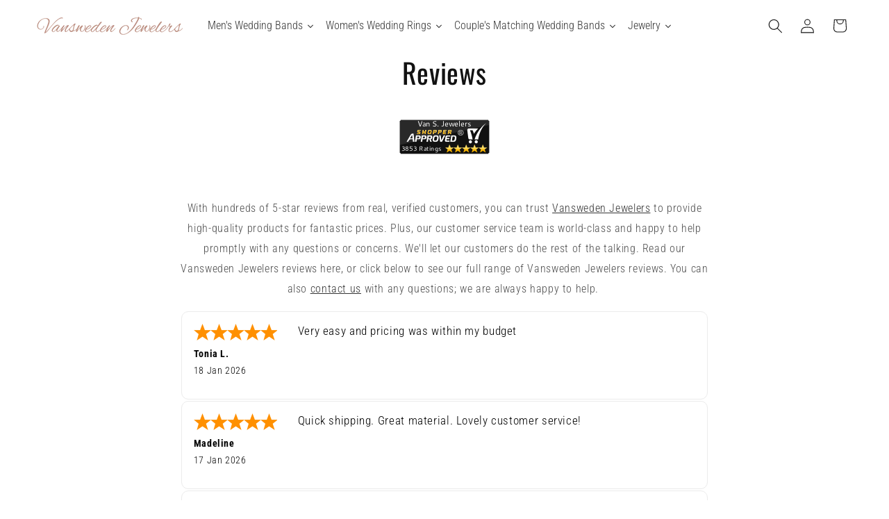

--- FILE ---
content_type: application/javascript
request_url: https://www.shopperapproved.com/widgets/testimonial/3.0/25725.js
body_size: 9339
content:

var sa_widget_overall = '4.9';
var sa_widget_overallcount = '3853';
var dark_logo = 'https://www.shopperapproved.com/widgets/images/widgetfooter-darklogo-eng.png';
var darknarrow_logo = 'https://www.shopperapproved.com/widgets/images/widgetfooter-darknarrow-eng.png';
var white_logo = 'https://www.shopperapproved.com/widgets/images/widgetfooter-whitelogo-eng.png';
var whitenarrow_logo = 'https://www.shopperapproved.com/widgets/images/widgetfooter-whitenarrow-eng.png';
var colorized_logo = 'https://www.shopperapproved.com/widgets/images/widgetfooter-darklogo-eng-colorized.png';

//Cached 2026-01-19 01:26:25

sa_id = '25725';
sa_widget_contents = [{"name":"<span class=\"sa_displayname\">Tonia L.<\/span>","date":"18 Jan 2026","stars":"5.0","link":"https:\/\/www.shopperapproved.com\/reviews\/vanswedenjewelers.com?reviewid=213462968","comments":"    Very easy and pricing was within my budget\n    "},{"name":"<span class=\"sa_displayname\">Madeline<\/span>","date":"17 Jan 2026","stars":"5.0","link":"https:\/\/www.shopperapproved.com\/reviews\/vanswedenjewelers.com?reviewid=213423753","comments":"    Quick shipping. Great material. Lovely customer service!\n    "},{"name":"<span class=\"sa_displayname\">Sasha L.<\/span>","date":"16 Jan 2026","stars":"5.0","link":"https:\/\/www.shopperapproved.com\/reviews\/vanswedenjewelers.com?reviewid=213338480","comments":"    Fast easy\n    "},{"name":"<span class=\"sa_displayname\">Dennis O.<\/span>","date":"16 Jan 2026","stars":"5.0","link":"https:\/\/www.shopperapproved.com\/reviews\/vanswedenjewelers.com?reviewid=213337609","comments":"    Quick and easy\n    "},{"name":"<span class=\"sa_displayname\">Latrecia M.<\/span>","date":"15 Jan 2026","stars":"5.0","link":"https:\/\/www.shopperapproved.com\/reviews\/vanswedenjewelers.com?reviewid=213335364","comments":"    Quick , great price\n    "},{"name":"<span class=\"sa_displayname\">Rich G.<\/span>","date":"14 Jan 2026","stars":"5.0","link":"https:\/\/www.shopperapproved.com\/reviews\/vanswedenjewelers.com?reviewid=213265836","comments":"    all good\n    "},{"name":"<span class=\"sa_displayname\">Cheryl C.<\/span>","date":"14 Jan 2026","stars":"5.0","link":"https:\/\/www.shopperapproved.com\/reviews\/vanswedenjewelers.com?reviewid=213260447","comments":"    Very quick and easy\n    "},{"name":"<span class=\"sa_displayname\">Phillip B.<\/span>","date":"14 Jan 2026","stars":"5.0","link":"https:\/\/www.shopperapproved.com\/reviews\/vanswedenjewelers.com?reviewid=213222537","comments":"    Great website setup, easy to follow and use.  Ordering a breeze.  Cannot wait to see the final results.\n    "},{"name":"<span class=\"sa_displayname\">Ian C.<\/span>","date":"13 Jan 2026","stars":"5.0","link":"https:\/\/www.shopperapproved.com\/reviews\/vanswedenjewelers.com?reviewid=213176257","comments":"    Great selection.  Efficient and easy.\n    "},{"name":"<span class=\"sa_displayname\">Dale T.<\/span><span class=\"sa_location\">- <span class=\"sa_stateprov\">Md<\/span>, <span class=\"sa_country\">united states<\/span><\/span>","date":"13 Jan 2026","stars":"5.0","link":"https:\/\/www.shopperapproved.com\/reviews\/vanswedenjewelers.com?reviewid=212464289","comments":"    Merchandise looks great.  Easy to check out.\n    "},{"name":"<span class=\"sa_displayname\">Monica<\/span>","date":"12 Jan 2026","stars":"5.0","link":"https:\/\/www.shopperapproved.com\/reviews\/vanswedenjewelers.com?reviewid=212343835","comments":"    I have a highest expectations about my wedding rings. I need to wait how everything is when I received the rings\n    "},{"name":"<span class=\"sa_displayname\">Morgan M.<\/span>","date":"11 Jan 2026","stars":"5.0","link":"https:\/\/www.shopperapproved.com\/reviews\/vanswedenjewelers.com?reviewid=213070119","comments":"    The website is super easy to navigate, reviews speak for themselves, being able to get certain materials like stamp pads and ring sizers for free is a god send. I would like to have seen more photos of this ring specifically but what we saw convinced us.\n    "},{"name":"<span class=\"sa_displayname\">Brent A.<\/span>","date":"11 Jan 2026","stars":"5.0","link":"https:\/\/www.shopperapproved.com\/reviews\/vanswedenjewelers.com?reviewid=213054706","comments":"    Smooth ordering now waiting to see the finished product\n    "},{"name":"<span class=\"sa_displayname\">Zach<\/span>","date":"11 Jan 2026","stars":"5.0","link":"https:\/\/www.shopperapproved.com\/reviews\/vanswedenjewelers.com?reviewid=213054648","comments":"    Quick and easy\n    "},{"name":"<span class=\"sa_displayname sa_anonymous\">A Reviewer<\/span>","date":"11 Jan 2026","stars":"5.0","link":"https:\/\/www.shopperapproved.com\/reviews\/vanswedenjewelers.com?reviewid=213053164","comments":"    Love it\n    "},{"name":"<span class=\"sa_displayname\">Kelly H.<\/span>","date":"11 Jan 2026","stars":"5.0","link":"https:\/\/www.shopperapproved.com\/reviews\/vanswedenjewelers.com?reviewid=213050573","comments":"    It\u2019s perfect!\n    "},{"name":"<span class=\"sa_displayname\">Genesis M.<\/span>","date":"10 Jan 2026","stars":"5.0","link":"https:\/\/www.shopperapproved.com\/reviews\/vanswedenjewelers.com?reviewid=213016410","comments":"    Beautiful ring\n    "},{"name":"<span class=\"sa_displayname sa_anonymous\">A Reviewer<\/span>","date":"10 Jan 2026","stars":"5.0","link":"https:\/\/www.shopperapproved.com\/reviews\/vanswedenjewelers.com?reviewid=213013806","comments":"    Love how easy and simple it was\n    "},{"name":"<span class=\"sa_displayname\">Briana M.<\/span>","date":"09 Jan 2026","stars":"5.0","link":"https:\/\/www.shopperapproved.com\/reviews\/vanswedenjewelers.com?reviewid=213001563","comments":"    Can\u2019t wait to see it\n    "},{"name":"<span class=\"sa_displayname\">Damon M.<\/span>","date":"09 Jan 2026","stars":"5.0","link":"https:\/\/www.shopperapproved.com\/reviews\/vanswedenjewelers.com?reviewid=212985272","comments":"    Easy peasy\n    "},{"name":"<span class=\"sa_displayname\">Janice R.<\/span>","date":"09 Jan 2026","stars":"5.0","link":"https:\/\/www.shopperapproved.com\/reviews\/vanswedenjewelers.com?reviewid=212974218","comments":"    It has always been great customer service!!!\n    "},{"name":"<span class=\"sa_displayname\">Bruce<\/span><span class=\"sa_location\">- <span class=\"sa_stateprov\">New Jersey <\/span>, <span class=\"sa_country\">united states<\/span><\/span>","date":"09 Jan 2026","stars":"5.0","link":"https:\/\/www.shopperapproved.com\/reviews\/vanswedenjewelers.com?reviewid=212285357","comments":"    So far so great!\n    "},{"name":"<span class=\"sa_displayname\">Cathy K.<\/span>","date":"08 Jan 2026","stars":"5.0","link":"https:\/\/www.shopperapproved.com\/reviews\/vanswedenjewelers.com?reviewid=212945831","comments":"    We appreciated that we did not have to search separately for the men and women rings, but could order them together.  Made our selection much easier.\n    "},{"name":"<span class=\"sa_displayname\">Marilyn N.<\/span>","date":"07 Jan 2026","stars":"5.0","link":"https:\/\/www.shopperapproved.com\/reviews\/vanswedenjewelers.com?reviewid=212866162","comments":"    EASY... REALLY NICE JEWELRY\n    "},{"name":"<span class=\"sa_displayname\">KERRY S.<\/span>","date":"07 Jan 2026","stars":"5.0","link":"https:\/\/www.shopperapproved.com\/reviews\/vanswedenjewelers.com?reviewid=212865401","comments":"    Rings are beautiful, and exchange process was easy.\n    "},{"name":"<span class=\"sa_displayname\">Alicia J.<\/span>","date":"05 Jan 2026","stars":"5.0","link":"https:\/\/www.shopperapproved.com\/reviews\/vanswedenjewelers.com?reviewid=212744683","comments":"    Quick purchase and great description and benefits of the ring.\n    "},{"name":"<span class=\"sa_displayname\">Matt N.<\/span>","date":"04 Jan 2026","stars":"5.0","link":"https:\/\/www.shopperapproved.com\/reviews\/vanswedenjewelers.com?reviewid=212715463","comments":"    The jury is still out, but so far so good on the ordering end.  Hoping the ring delivered is truly great quality and fits perfectly, but if I got the size wrong, then I am hoping that exchanges are inexpensive and hassle-free.\n    "},{"name":"<span class=\"sa_displayname\">Sandra C.<\/span>","date":"04 Jan 2026","stars":"5.0","link":"https:\/\/www.shopperapproved.com\/reviews\/vanswedenjewelers.com?reviewid=212714472","comments":"    Loved all styles and found the one. Love that they have the option for different engraving styles.\n    "},{"name":"<span class=\"sa_displayname\">Aubrey<\/span>","date":"04 Jan 2026","stars":"5.0","link":"https:\/\/www.shopperapproved.com\/reviews\/vanswedenjewelers.com?reviewid=212707684","comments":"    VERY EASTLY TO ORDSD\n    "},{"name":"<span class=\"sa_displayname\">Hannah S.<\/span>","date":"04 Jan 2026","stars":"5.0","link":"https:\/\/www.shopperapproved.com\/reviews\/vanswedenjewelers.com?reviewid=212683390","comments":"    Supper easy and fast process.\n    "},{"name":"<span class=\"sa_displayname\">Chris C.<\/span><span class=\"sa_location\">- <span class=\"sa_stateprov\">MI<\/span>, <span class=\"sa_country\">united states<\/span><\/span>","date":"03 Jan 2026","stars":"5.0","link":"https:\/\/www.shopperapproved.com\/reviews\/vanswedenjewelers.com?reviewid=212048400","comments":"    Nice stylings,, good price,,ty\n    "},{"name":"<span class=\"sa_displayname\">Margo M.<\/span>","date":"03 Jan 2026","stars":"5.0","link":"https:\/\/www.shopperapproved.com\/reviews\/vanswedenjewelers.com?reviewid=212037643","comments":"    Very easy\n    "},{"name":"<span class=\"sa_displayname\">Arlene R.<\/span>","date":"02 Jan 2026","stars":"5.0","link":"https:\/\/www.shopperapproved.com\/reviews\/vanswedenjewelers.com?reviewid=211999483","comments":"    Easy to order\n    "},{"name":"<span class=\"sa_displayname\">Kaitlyn S.<\/span>","date":"30 Dec 2025","stars":"5.0","link":"https:\/\/www.shopperapproved.com\/reviews\/vanswedenjewelers.com?reviewid=212489401","comments":"    Excellent experience, very detailed descriptions!\n    "},{"name":"<span class=\"sa_displayname\">Christopher H.<\/span>","date":"30 Dec 2025","stars":"5.0","link":"https:\/\/www.shopperapproved.com\/reviews\/vanswedenjewelers.com?reviewid=212472317","comments":"    Great and FAST customer service!\n    "},{"name":"<span class=\"sa_displayname sa_anonymous\">A Reviewer<\/span>","date":"30 Dec 2025","stars":"5.0","link":"https:\/\/www.shopperapproved.com\/reviews\/vanswedenjewelers.com?reviewid=212471863","comments":"    Lovely product and prompt and helpful customer service.\n    "},{"name":"<span class=\"sa_displayname\">Kate T.<\/span>","date":"30 Dec 2025","stars":"5.0","link":"https:\/\/www.shopperapproved.com\/reviews\/vanswedenjewelers.com?reviewid=212465046","comments":"    Don't want to leave a message yet\n    "},{"name":"<span class=\"sa_displayname\">Gregg U.<\/span>","date":"28 Dec 2025","stars":"5.0","link":"https:\/\/www.shopperapproved.com\/reviews\/vanswedenjewelers.com?reviewid=212350970","comments":"    The shopping is easy. The product are high quality and the price is reasonable. You can't expect more than that.\n    "},{"name":"<span class=\"sa_displayname\">Edwards J.<\/span><span class=\"sa_location\">- <span class=\"sa_stateprov\">GA<\/span>, <span class=\"sa_country\">united states<\/span><\/span>","date":"27 Dec 2025","stars":"5.0","link":"https:\/\/www.shopperapproved.com\/reviews\/vanswedenjewelers.com?reviewid=211598189","comments":"    Awesome\n    "},{"name":"<span class=\"sa_displayname\">Nunzio E.<\/span>","date":"27 Dec 2025","stars":"5.0","link":"https:\/\/www.shopperapproved.com\/reviews\/vanswedenjewelers.com?reviewid=212309628","comments":"    Great\n    "},{"name":"<span class=\"sa_displayname\">Dave W.<\/span>","date":"26 Dec 2025","stars":"5.0","link":"https:\/\/www.shopperapproved.com\/reviews\/vanswedenjewelers.com?reviewid=212297458","comments":"    excellent service\n    "},{"name":"<span class=\"sa_displayname\">Laura<\/span>","date":"26 Dec 2025","stars":"5.0","link":"https:\/\/www.shopperapproved.com\/reviews\/vanswedenjewelers.com?reviewid=211543699","comments":"    Easy to order. All sizes available.\n    "},{"name":"<span class=\"sa_displayname sa_anonymous\">A Reviewer<\/span>","date":"25 Dec 2025","stars":"5.0","link":"https:\/\/www.shopperapproved.com\/reviews\/vanswedenjewelers.com?reviewid=212224425","comments":"    Fantastic customer service. Great company that is very responsive\n    "},{"name":"<span class=\"sa_displayname\">Heather<\/span><span class=\"sa_location\">- <span class=\"sa_stateprov\">NY<\/span>, <span class=\"sa_country\">united states<\/span><\/span>","date":"24 Dec 2025","stars":"5.0","link":"https:\/\/www.shopperapproved.com\/reviews\/vanswedenjewelers.com?reviewid=211422820","comments":"    Website is very clear and helpful. Cool, variety, prices are great. Sent me a free ring sizer. Will be purchasing wedding bands from here\n    "},{"name":"<span class=\"sa_displayname\">Kirk P.<\/span>","date":"24 Dec 2025","stars":"5.0","link":"https:\/\/www.shopperapproved.com\/reviews\/vanswedenjewelers.com?reviewid=212187415","comments":"    Amazing ease of service\n    "},{"name":"<span class=\"sa_displayname\">Paytan K.<\/span>","date":"23 Dec 2025","stars":"5.0","link":"https:\/\/www.shopperapproved.com\/reviews\/vanswedenjewelers.com?reviewid=212174961","comments":"    Loved it!\n    "},{"name":"<span class=\"sa_displayname\">Alexa<\/span>","date":"23 Dec 2025","stars":"5.0","link":"https:\/\/www.shopperapproved.com\/reviews\/vanswedenjewelers.com?reviewid=212158661","comments":"    Very nice rings\n    "},{"name":"<span class=\"sa_displayname\">Aliyah S.<\/span>","date":"22 Dec 2025","stars":"5.0","link":"https:\/\/www.shopperapproved.com\/reviews\/vanswedenjewelers.com?reviewid=212102262","comments":"    Great\n    "},{"name":"<span class=\"sa_displayname\">James R.<\/span>","date":"22 Dec 2025","stars":"5.0","link":"https:\/\/www.shopperapproved.com\/reviews\/vanswedenjewelers.com?reviewid=211318595","comments":"    Lots of beautiful choices\n    "},{"name":"<span class=\"sa_displayname\">Kathy W.<\/span><span class=\"sa_location\">- <span class=\"sa_stateprov\">Florida <\/span>, <span class=\"sa_country\">united states<\/span><\/span>","date":"22 Dec 2025","stars":"5.0","link":"https:\/\/www.shopperapproved.com\/reviews\/vanswedenjewelers.com?reviewid=211231229","comments":"    Website was fairly easy to navigate so shopping was easy. Images of rings looked like 3D renderings to me instead of actual pictures but were of good enough quality for me and my husband to choose what we wanted.\n    "},{"name":"<span class=\"sa_displayname\">Dylan<\/span>","date":"21 Dec 2025","stars":"5.0","link":"https:\/\/www.shopperapproved.com\/reviews\/vanswedenjewelers.com?reviewid=212045436","comments":"    Theyre always soo easy to work with\n    "},{"name":"<span class=\"sa_displayname\">ivry M.<\/span>","date":"20 Dec 2025","stars":"5.0","link":"https:\/\/www.shopperapproved.com\/reviews\/vanswedenjewelers.com?reviewid=212007021","comments":"    Excellent\n    "},{"name":"<span class=\"sa_displayname\">David G.<\/span>","date":"18 Dec 2025","stars":"5.0","link":"https:\/\/www.shopperapproved.com\/reviews\/vanswedenjewelers.com?reviewid=211923271","comments":"    It was an easy process\n    "},{"name":"<span class=\"sa_displayname\">Jaime F.<\/span>","date":"16 Dec 2025","stars":"5.0","link":"https:\/\/www.shopperapproved.com\/reviews\/vanswedenjewelers.com?reviewid=211798349","comments":"    Shipping Availability saved my life\n    "},{"name":"<span class=\"sa_displayname\">Luis R.<\/span><span class=\"sa_location\">- <span class=\"sa_stateprov\">Texas<\/span>, <span class=\"sa_country\">united states<\/span><\/span>","date":"16 Dec 2025","stars":"5.0","link":"https:\/\/www.shopperapproved.com\/reviews\/vanswedenjewelers.com?reviewid=210959201","comments":"    The engraving was done nicely but you can barely see it.\n    "},{"name":"<span class=\"sa_displayname\">Bryan B.<\/span>","date":"16 Dec 2025","stars":"5.0","link":"https:\/\/www.shopperapproved.com\/reviews\/vanswedenjewelers.com?reviewid=211753967","comments":"    Pretty easy to order from\n    "},{"name":"<span class=\"sa_displayname\">Alyssa K.<\/span>","date":"16 Dec 2025","stars":"5.0","link":"https:\/\/www.shopperapproved.com\/reviews\/vanswedenjewelers.com?reviewid=211753305","comments":"    Great site\n    "},{"name":"<span class=\"sa_displayname\">Norma G.<\/span>","date":"15 Dec 2025","stars":"5.0","link":"https:\/\/www.shopperapproved.com\/reviews\/vanswedenjewelers.com?reviewid=211737236","comments":"    Happier\n    "},{"name":"<span class=\"sa_displayname\">Carol A.<\/span><span class=\"sa_location\">- <span class=\"sa_stateprov\">New Jersey<\/span>, <span class=\"sa_country\">united states<\/span><\/span>","date":"15 Dec 2025","stars":"5.0","link":"https:\/\/www.shopperapproved.com\/reviews\/vanswedenjewelers.com?reviewid=210894991","comments":"    Great selection and very easy to order<br>The whole process was great..very professional and the rings came rather quickly..very satisfied..\n    "},{"name":"<span class=\"sa_displayname\">Rick E.<\/span>","date":"14 Dec 2025","stars":"5.0","link":"https:\/\/www.shopperapproved.com\/reviews\/vanswedenjewelers.com?reviewid=211674262","comments":"    Very High Quality. Excellent Price\n    "},{"name":"<span class=\"sa_displayname\">Claudia V.<\/span>","date":"14 Dec 2025","stars":"5.0","link":"https:\/\/www.shopperapproved.com\/reviews\/vanswedenjewelers.com?reviewid=210505978","comments":"    Was easy to find what I was looking for.\n    "},{"name":"<span class=\"sa_displayname\">Rosie R.<\/span>","date":"12 Dec 2025","stars":"5.0","link":"https:\/\/www.shopperapproved.com\/reviews\/vanswedenjewelers.com?reviewid=211548077","comments":"    Thanks!\n    "},{"name":"<span class=\"sa_displayname\">Deborah D.<\/span>","date":"12 Dec 2025","stars":"5.0","link":"https:\/\/www.shopperapproved.com\/reviews\/vanswedenjewelers.com?reviewid=211528489","comments":"    So far so good\n    "},{"name":"<span class=\"sa_displayname\">Kaitlin C.<\/span>","date":"11 Dec 2025","stars":"5.0","link":"https:\/\/www.shopperapproved.com\/reviews\/vanswedenjewelers.com?reviewid=211509721","comments":"    Nice choices, very easy to navigate website, loved the promo code and sale.\n    "},{"name":"<span class=\"sa_displayname\">John M.<\/span><span class=\"sa_location\">- <span class=\"sa_stateprov\">NJ<\/span>, <span class=\"sa_country\">united states<\/span><\/span>","date":"09 Dec 2025","stars":"5.0","link":"https:\/\/www.shopperapproved.com\/reviews\/vanswedenjewelers.com?reviewid=210384640","comments":"    Good experience\n    "},{"name":"<span class=\"sa_displayname\">Billy A.<\/span>","date":"09 Dec 2025","stars":"5.0","link":"https:\/\/www.shopperapproved.com\/reviews\/vanswedenjewelers.com?reviewid=211363035","comments":"    Saw it in  s store\n    "},{"name":"<span class=\"sa_displayname\">Dwight<\/span>","date":"09 Dec 2025","stars":"5.0","link":"https:\/\/www.shopperapproved.com\/reviews\/vanswedenjewelers.com?reviewid=211336626","comments":"    Easy.  Fast.  Like the engraving.\n    "},{"name":"<span class=\"sa_displayname\">Jose M.<\/span>","date":"08 Dec 2025","stars":"5.0","link":"https:\/\/www.shopperapproved.com\/reviews\/vanswedenjewelers.com?reviewid=210210909","comments":"    There was an issue with my order and it was addressed immediately. Great product and they took care of me and addressed my issue\n    "},{"name":"<span class=\"sa_displayname\">LaRae A.<\/span>","date":"07 Dec 2025","stars":"5.0","link":"https:\/\/www.shopperapproved.com\/reviews\/vanswedenjewelers.com?reviewid=211234495","comments":"    Easy website\n    "},{"name":"<span class=\"sa_displayname\">Taylor<\/span><span class=\"sa_location\">- <span class=\"sa_stateprov\">IA<\/span>, <span class=\"sa_country\">United States<\/span><\/span>","date":"06 Dec 2025","stars":"5.0","link":"https:\/\/www.shopperapproved.com\/reviews\/vanswedenjewelers.com?reviewid=210237220","comments":"    They had a wide variety of rings to choose from. I was also able to add an inscription to the inside of my fianc\u00e9's ring, which he loved. The ring was delivered very quickly and was of excellent quality.\n    "},{"name":"<span class=\"sa_displayname\">Matt<\/span>","date":"06 Dec 2025","stars":"5.0","link":"https:\/\/www.shopperapproved.com\/reviews\/vanswedenjewelers.com?reviewid=211190602","comments":"    Second purchase\n    "},{"name":"<span class=\"sa_displayname\">dr. Szabolcs Mikl\u00f3s S\u00e1nta<\/span>","date":"06 Dec 2025","stars":"5.0","link":"https:\/\/www.shopperapproved.com\/reviews\/vanswedenjewelers.com?reviewid=211179773","comments":"    Thanks.\n    "},{"name":"<span class=\"sa_displayname\">Toni<\/span>","date":"06 Dec 2025","stars":"5.0","link":"https:\/\/www.shopperapproved.com\/reviews\/vanswedenjewelers.com?reviewid=211171203","comments":"    Thank you\n    "},{"name":"<span class=\"sa_displayname\">Tyra S.<\/span>","date":"05 Dec 2025","stars":"5.0","link":"https:\/\/www.shopperapproved.com\/reviews\/vanswedenjewelers.com?reviewid=211111181","comments":"    Easy process, says free expedited shipping! Can\u2019t wait to see it when it gets here\n    "},{"name":"<span class=\"sa_displayname\">Grace A.<\/span>","date":"04 Dec 2025","stars":"5.0","link":"https:\/\/www.shopperapproved.com\/reviews\/vanswedenjewelers.com?reviewid=211064957","comments":"    very easy to work with\n    "},{"name":"<span class=\"sa_displayname\">Nick M.<\/span>","date":"04 Dec 2025","stars":"5.0","link":"https:\/\/www.shopperapproved.com\/reviews\/vanswedenjewelers.com?reviewid=211046093","comments":"    So far the order process was smooth\n    "},{"name":"<span class=\"sa_displayname\">Michael P.<\/span>","date":"04 Dec 2025","stars":"5.0","link":"https:\/\/www.shopperapproved.com\/reviews\/vanswedenjewelers.com?reviewid=211042900","comments":"    Very easy to navigate and find what u wanted\n    "},{"name":"<span class=\"sa_displayname\">Destiny M.<\/span>","date":"03 Dec 2025","stars":"5.0","link":"https:\/\/www.shopperapproved.com\/reviews\/vanswedenjewelers.com?reviewid=211003332","comments":"    Responds quickly and arrives on time.\n    "},{"name":"<span class=\"sa_displayname\">Deanna M.<\/span>","date":"02 Dec 2025","stars":"5.0","link":"https:\/\/www.shopperapproved.com\/reviews\/vanswedenjewelers.com?reviewid=210913209","comments":"    You made everything very simple and easy. thank you so much\n    "},{"name":"<span class=\"sa_displayname\">Dudley B.<\/span>","date":"02 Dec 2025","stars":"5.0","link":"https:\/\/www.shopperapproved.com\/reviews\/vanswedenjewelers.com?reviewid=210908878","comments":"    Good\n    "},{"name":"<span class=\"sa_displayname\">Leigh B.<\/span>","date":"01 Dec 2025","stars":"5.0","link":"https:\/\/www.shopperapproved.com\/reviews\/vanswedenjewelers.com?reviewid=210859902","comments":"    Liked the ring per catalog pictures. Can't really say if it matches the description until it arrives.\n    "},{"name":"<span class=\"sa_displayname\">Meghan<\/span>","date":"01 Dec 2025","stars":"5.0","link":"https:\/\/www.shopperapproved.com\/reviews\/vanswedenjewelers.com?reviewid=209792695","comments":"    Made easy to find what I was looking for\n    "},{"name":"<span class=\"sa_displayname\">Audra P.<\/span>","date":"01 Dec 2025","stars":"5.0","link":"https:\/\/www.shopperapproved.com\/reviews\/vanswedenjewelers.com?reviewid=209949988","comments":"    My husband is very happy with his replacement wedding band. Exactly what we've been looking for!\n    "},{"name":"<span class=\"sa_displayname\">joe<\/span>","date":"30 Nov 2025","stars":"5.0","link":"https:\/\/www.shopperapproved.com\/reviews\/vanswedenjewelers.com?reviewid=210736474","comments":"    great\n    "},{"name":"<span class=\"sa_displayname\">Sandra S.<\/span>","date":"30 Nov 2025","stars":"5.0","link":"https:\/\/www.shopperapproved.com\/reviews\/vanswedenjewelers.com?reviewid=210735158","comments":"    Quick and easy.\n    "},{"name":"<span class=\"sa_displayname sa_anonymous\">A Reviewer<\/span>","date":"29 Nov 2025","stars":"5.0","link":"https:\/\/www.shopperapproved.com\/reviews\/vanswedenjewelers.com?reviewid=210683465","comments":"    good website and interface\n    "},{"name":"<span class=\"sa_displayname\">Chelsey<\/span>","date":"28 Nov 2025","stars":"5.0","link":"https:\/\/www.shopperapproved.com\/reviews\/vanswedenjewelers.com?reviewid=210634229","comments":"    Great\n    "},{"name":"<span class=\"sa_displayname sa_anonymous\">A Reviewer<\/span>","date":"28 Nov 2025","stars":"5.0","link":"https:\/\/www.shopperapproved.com\/reviews\/vanswedenjewelers.com?reviewid=210626333","comments":"    Super Easy to order.\n    "},{"name":"<span class=\"sa_displayname\">Marcie H.<\/span><span class=\"sa_location\">- <span class=\"sa_stateprov\">IL<\/span>, <span class=\"sa_country\">united states<\/span><\/span>","date":"28 Nov 2025","stars":"5.0","link":"https:\/\/www.shopperapproved.com\/reviews\/vanswedenjewelers.com?reviewid=209756319","comments":"    Excellent\n    "},{"name":"<span class=\"sa_displayname\">Joanna<\/span>","date":"28 Nov 2025","stars":"5.0","link":"https:\/\/www.shopperapproved.com\/reviews\/vanswedenjewelers.com?reviewid=210590662","comments":"    Beautiful rings\n    "},{"name":"<span class=\"sa_displayname\">Marcus D.<\/span>","date":"25 Nov 2025","stars":"5.0","link":"https:\/\/www.shopperapproved.com\/reviews\/vanswedenjewelers.com?reviewid=210419221","comments":"    thanks\n    "},{"name":"<span class=\"sa_displayname\">Kelly R.<\/span><span class=\"sa_location\">- <span class=\"sa_stateprov\">Kansas<\/span>, <span class=\"sa_country\">united states<\/span><\/span>","date":"25 Nov 2025","stars":"5.0","link":"https:\/\/www.shopperapproved.com\/reviews\/vanswedenjewelers.com?reviewid=209571259","comments":"    quick and easy\n    "},{"name":"<span class=\"sa_displayname\">luis H.<\/span>","date":"24 Nov 2025","stars":"5.0","link":"https:\/\/www.shopperapproved.com\/reviews\/vanswedenjewelers.com?reviewid=210321985","comments":"    rings are pretty\n    "},{"name":"<span class=\"sa_displayname sa_anonymous\">A Reviewer<\/span>","date":"23 Nov 2025","stars":"5.0","link":"https:\/\/www.shopperapproved.com\/reviews\/vanswedenjewelers.com?reviewid=210296318","comments":"    Excellent\n    "},{"name":"<span class=\"sa_displayname\">Greg<\/span>","date":"22 Nov 2025","stars":"5.0","link":"https:\/\/www.shopperapproved.com\/reviews\/vanswedenjewelers.com?reviewid=210241516","comments":"    Thank you for your help.  Quick easy exchange process, very customer focused.\n    "},{"name":"<span class=\"sa_displayname\">Megan D.<\/span>","date":"22 Nov 2025","stars":"5.0","link":"https:\/\/www.shopperapproved.com\/reviews\/vanswedenjewelers.com?reviewid=210222480","comments":"    Great\n    "},{"name":"<span class=\"sa_displayname\">Jordan R.<\/span>","date":"20 Nov 2025","stars":"5.0","link":"https:\/\/www.shopperapproved.com\/reviews\/vanswedenjewelers.com?reviewid=210135284","comments":"    Great customer service, very happy with my ring\n    "},{"name":"<span class=\"sa_displayname\">Alexandra A.<\/span>","date":"20 Nov 2025","stars":"5.0","link":"https:\/\/www.shopperapproved.com\/reviews\/vanswedenjewelers.com?reviewid=209040377","comments":"    Customer service here is fantastic.\n    "},{"name":"<span class=\"sa_displayname\">Juliana M.<\/span>","date":"20 Nov 2025","stars":"5.0","link":"https:\/\/www.shopperapproved.com\/reviews\/vanswedenjewelers.com?reviewid=209278795","comments":"    Good\n    "},{"name":"<span class=\"sa_displayname\">Brittani<\/span><span class=\"sa_location\">- <span class=\"sa_stateprov\">Ohio<\/span>, <span class=\"sa_country\">united states<\/span><\/span>","date":"20 Nov 2025","stars":"5.0","link":"https:\/\/www.shopperapproved.com\/reviews\/vanswedenjewelers.com?reviewid=209304106","comments":"    Easy, affordable, and many options. The ring was beautiful\n    "}];
sa_css = '.sa_rounded .sa_review { -moz-border-radius: 10px !important; -webkit-border-radius: 10px !important; -khtml-border-radius: 10px !important; border-radius: 10px !important; } .sa_topborder .sa_review { border-width: 1px 0 0 0 !important; } .sa_noborder .sa_review { border-width: 0 !important; } .sa_bgWhite .sa_review { background-color: #ffffff; } .sa_bgBlack .sa_review { background-color: #000000; } .sa_bgBlue .sa_review { background-color: #012847; } .sa_bgGray .sa_review { background-color: #ebebeb; } .sa_bgRed .sa_review { background-color: #780001; } .sa_bgGreen .sa_review { background-color: #185a1c; } .sa_bgGold .sa_review { background-color: #b77105; } .sa_colorWhite .sa_review { color: #ffffff; } .sa_colorBlack .sa_review { color: #000000; } .sa_colorBlue .sa_review { color: #012847; } .sa_colorGray .sa_review { color: #808080; } .sa_borderWhite .sa_review { border: #ffffff solid 1px; } .sa_borderBlack .sa_review { border: #000000 solid 1px; } .sa_borderBlue .sa_review { border: #012847 solid 1px; } .sa_borderGray .sa_review { border: #ebebeb solid 1px; } .sa_displayname { font-weight: bold; padding-right: .5em; } .sa_info { width: 150px; font-size: 14px; padding: 0 12px 12px 0; overflow: hidden; } .sa_name { white-space: nowrap; overflow: hidden; text-overflow: ellipsis; } .sa_wide .sa_name { white-space: inherit; overflow: auto; text-overflow: none; } .sa_comments { background-color: inherit !important; overflow: hidden; position: relative; line-height: 1.2em; padding: 0 !important; } .sa_comments:before { background-color: inherit; bottom: 0; position: absolute; right: 0; content: \'\\2026\'; } .sa_comments:after{ content: \'\'; background-color: inherit; position: absolute; height: 100px; width: 100%; z-index: 1; } .sa_wide .sa_info { float: left; height: 90px; } .sa_wide .sa_comments { text-align: left; } .sa_review { clear: both; padding: 1em !important; height: 160px; overflow: hidden; margin: 2px; cursor: pointer; } .sa_review span { display: inline !important; } .sa_review span.sa_star { display: inline-block !important; } .sa_wide .sa_review { height: auto; overflow: auto; } .sa_star { cursor:pointer; /*background: url(\"https://www.shopperapproved.com/widgets/widgetstar.png\") no-repeat;*/ background: url(\"https://www.shopperapproved.com/thankyou/simplestar.png\") no-repeat; width: 24px; height: 24px; display: inline-block !important; padding-right: 4px; } .sa_activestar { background-position: 0 -24px; } .sa_date { display: none; } .sa_showdate .sa_date { display: block !important; } .sa_narrow { font-size: 11px !important; } .sa_narrow .sa_review { height: 130px; } .sa_narrow .sa_name { font-size: 12px !important; width: 120px !important; } .sa_narrow .sa_date { font-size: 12px !important; width: 120px !important; } /*.sa_narrow .sa_star { background: url(\"https://www.shopperapproved.com/widgets/widgetstar-small.png\") no-repeat !important; width: 18px !important; height: 18px !important; }*/ .sa_narrow .sa_star { background-image: url(\"https://www.shopperapproved.com/thankyou/simplestar.png\") !important; background-repeat: no-repeat !important; transform: scale(.75) !important; width: 26px !important; height: 30px !important; background-size: cover !important; background-position: 0 0; } .sa_narrow .sa_activestar { background-position: 0 -30px; } .sa_activestar_clientside { background-position: 0 -26px !important; } .sa_review120 .sa_review { height: 120px; } .sa_review95 .sa_review { height: 95px; } .sa_hidelocation .sa_location { display: none !important; } .sa_hideimage .sa_widget_footer { display: none !important; } .sa_temp { height: auto !important; overflow: visible !important; } .sa_wide.sa_narrow .sa_review { height: 50px; } .sa_wide.sa_narrow .sa_info { height: 35px; } .sa_wide.sa_narrow .sa_comments { } .sa_table { border: 0; background-color: inherit; } .sa_table tr { background-color: inherit; } .sa_table td { border: 0; background-color: inherit; } .sa_left { width: 150px; vertical-align: top; } .sa_right { vertical-align: top; } .sa_flex .sa_info,.sa_flex .sa_comments,.sa_flex .sa_review { height: auto !important; } .shopperapproved_widget table td { padding: 0 !important; }';

if (typeof(sa_static) == 'undefined')
    sa_static = false;

sa_setCookie = function(c_name,value,exdays)
{
    var exdate=new Date();
    exdate.setDate(exdate.getDate() + exdays);
    var c_value=escape(value) + ((exdays==null) ? "" : "; expires="+exdate.toUTCString())+"; secure";
    document.cookie=c_name + "=" + c_value;
}

sa_getCookie = function(c_name)
{
    var i,x,y,ARRcookies=document.cookie.split(";");
    for (i=0;i<ARRcookies.length;i++)
    {
        x=ARRcookies[i].substr(0,ARRcookies[i].indexOf("="));
        y=ARRcookies[i].substr(ARRcookies[i].indexOf("=")+1);
        x=x.replace(/^\s+|\s+$/g,"");
        if (x==c_name)
        {
            return unescape(y);
        }
    }
    return null;
} 

var sa_index = sa_getCookie('sa_current_view_merchant_'+sa_id);
var sa_product_index = sa_getCookie('sa_current_view_product_'+sa_id);
if (sa_index == null)
    sa_index = 0;
if (sa_product_index == null)
    sa_product_index = 0;    

function loadStyle(css) {
	
	//Adding roboto font on request for all
	var link = document.createElement('link');
    link.setAttribute('rel', 'stylesheet');
    link.setAttribute('type', 'text/css');
    link.setAttribute('href', 'https://fonts.googleapis.com/css?family=Roboto');
    document.getElementsByTagName('head')[0].appendChild(link);
	/////////////End roboto////////////
    var sastyle = document.createElement('style');
    sastyle.type = 'text/css';
    
    if (typeof(sastyle.styleSheet) != 'undefined' && typeof(sastyle.styleSheet.cssText) != 'undefined') {
        sastyle.styleSheet.cssText = css;   
    }
    else {
        sastyle.innerHTML = css;    
    }
    document.getElementsByTagName('head')[0].appendChild(sastyle);
}

function formatDate(date, format) {
    date = Date.parse(date);
    date = new Date(date);
    var day = date.getDate();
    var year = date.getFullYear();
    var month = date.getMonth();
    
    var longmonth = ['January', 'February', 'March', 'April', 'May', 'June', 'July', 'August', 'September', 'October', 'November', 'December'];
    var shortmonth = ['Jan', 'Feb', 'Mar', 'Apr', 'May', 'Jun', 'Jul', 'Aug', 'Sep', 'Oct', 'Nov', 'Dec'];
    
    switch (format) {
        case 'm/d/Y':
            return sa_pad(month+1, 2) + '/' + sa_pad(day, 2) + '/' + year;
        case 'd/m/Y':
            return sa_pad(day, 2) + '/' + sa_pad(month+1, 2) + '/' + year; 
        case 'j M Y':
            return day + ' ' + shortmonth[month] + ' ' + year;
        case 'F j, Y':
            return longmonth[month] + ' ' + day + ', ' + year;  
        default:
            return day + ' ' + shortmonth[month] + ' ' + year; 
    }  
}

function sa_pad(num, size) {
    var s = num+"";
    while (s.length < size) s = "0" + s;
    return s;
} 

var sa_loop = null;
function sa_loop_go(start) {
    
    if (typeof(sa_interval) == 'undefined') {
        sa_interval = 5000;
    }
    
    if (typeof(sa_loop) != 'undefined' && sa_loop != null)
        clearInterval(sa_loop);    
    if (start)
        sa_loop = window.setTimeout(saLoop, sa_interval);  
}

//http://weblogs.asp.net/joelvarty/archive/2009/05/07/load-jquery-dynamically.aspx
var jQueryScriptOutputted = false;
function initsaJQWidget3(restart) {
    
    if (typeof(restart) === 'undefined')
        restart = false;
    
    //if the jQuery object isn't available
    if (typeof(saJQ) == 'undefined') {

        if (! jQueryScriptOutputted) {
            //only output the script once..
            jQueryScriptOutputted = true;

            //output the script (load it from google api)
            var js = window.document.createElement('script');
            //jquery migration
            typeof(sa_jq_host) == 'undefined' ? sa_jq_host = 'www.shopperapproved.com': sa_jq_host;
            js.src = "//"+sa_jq_host+"/page/js/jquery.noconflict.js";
            // js.src = "//www.shopperapproved.com/page/js/jquery.noconflict.js";
            js.type = 'text/javascript'; 
            document.getElementsByTagName("head")[0].appendChild(js);
        }
        setTimeout(initsaJQWidget3, 50);
    } else { 
        
                
        function startShopperWidget3(first, tries)
        {
            tries = (typeof(tries) == 'undefined') ? 0 : ++tries;
            if (saJQ('div.shopperapproved_widget').length == 0 && tries < 10) {                 
                setTimeout(startShopperWidget3(first, tries), 300);
                return false;
            }
            
            if (typeof(sa_widget_overallcount) != 'undefined') {
                saJQ('.shopperapproved_rating_count').html(sa_widget_overallcount);
                saJQ('.shopperapproved_rating_value').html(sa_widget_overall);
            }
            
            
            if (typeof(first) == 'undefined')
                first = true;
                
            saJQ('a.sa_footer').click( function(e) {
                if (!saJQ(this).parent().siblings('div.shopperapproved_widget').hasClass('sa_hidelinks')) {
                    var nonwin = navigator.appName!='Microsoft Internet Explorer'?'yes':'no';
                    var height = screen.availHeight - 90;
                    var features = 'location='+nonwin+',scrollbars=yes,width=620,height='+height+',menubar=no,toolbar=no';
                    window.open(saJQ(this).prop('href'), 'shopperapproved', features);
                } 
                e.preventDefault();
            });
                                                                
            saJQ('div.shopperapproved_widget').each( function () {
                
                saJQ(this).height('css', '0px');
                
                var countclass = saJQ(this).attr('class').match(/sa_count([0-9]+)/);
                var count = (countclass) ? countclass[1] : 1;
                
                var horizontal = saJQ(this).hasClass('sa_horizontal');

                if (horizontal && saJQ(this).width() < count * 198) {
                    count = Math.floor(saJQ(this).width() / 198);
                    if (count < 1)
                        count = 1;
                }

                if (is_sa_product(this)) {
                    if (sa_product_widget_contents.length < count) {
                        count = sa_product_widget_contents.length;
                    }
                }
                else {
                    if (sa_widget_contents.length < count) {
                        count = sa_widget_contents.length;
                    }
                } 
                
                
                if ((horizontal && saJQ(this).width() / count >= 500) || (!horizontal && saJQ(this).width() >= 500)) {
                    saJQ(this).toggleClass('sa_wide', true);
                }

                var tdpercent = Math.round(100 / count);
                var widgethtml = (horizontal) ? '<table style="width:100%; table-layout: fixed;" cellpadding="5px"><tr>' : ''; 
                for (i=0; i<count; i++) {
                    if (horizontal)
                        widgethtml += '<td style="width:'+tdpercent+'%; vertical-align:top;">';
                    widgethtml += '<div class="sa_review" style="display: none;">';                            
                     
                    widgethtml += '<div class="sa_info"><span style="white-space: nowrap">'
                        + '<span class="sa_star"></span>'
                        + '<span class="sa_star"></span>'
                        + '<span class="sa_star"></span>'
                        + '<span class="sa_star"></span>'
                        + '<span class="sa_star"></span>'
                        + '</span>'
                        + '<div class="sa_name"></div>'
                        + '<div class="sa_date"></div>'
                        + '</div>';
                        
                     widgethtml += '<div class="sa_comments" style="padding-bottom: 10px"></div>';
                     
                     widgethtml += '</div>';
                     if (horizontal)
                        widgethtml += '</td>'; 
                     else
                        widgethtml += '<div style="clear:both;"></div>';                       
                }
                if (horizontal)
                    widgethtml += '</tr></table>';    
                saJQ(this).html(widgethtml);     
            });
            
            saJQ('window').resize( function () {
                var wide = ((saJQ('div.shopperapproved_widget').hasClass('sa_horizontal') && saJQ('div.shopperapproved_widget').width() / count >= 500)
                    || (!saJQ('div.shopperapproved_widget').hasClass('sa_horizontal') && saJQ('div.shopperapproved_widget').width() >= 500));
                saJQ('div.shopperapproved_widget').toggleClass('sa_wide', wide);
            });
            
            saLoop(first);

            if (!sa_static) {
                
                saJQ(' .sa_review').mouseover( function () {
                    sa_loop_go(false);      
                });
                
                saJQ(' .sa_review').mouseout( function () {
                    sa_loop_go(true);        
                });
                
                saJQ(' .sa_review').click( function() {
                    if (saJQ(this).data('link')) {
                        var nonwin=navigator.appName!='Microsoft Internet Explorer'?'yes':'no'; 
                        var certheight=screen.availHeight-90; 
                        window.open(saJQ(this).data('link'), 'shopperapproved', 'location='+nonwin+',scrollbars=yes,width=620,height='+certheight+',menubar=no,toolbar=no');
                    
                    }        
                });
            }     
            
        }
        
        var sa_started = restart;
        saJQ(document).ready( function() {
            if (sa_started) return false;            
            sa_started = true;
            startShopperWidget3();            
        });
        saJQ(window).on('load',function() {
            if (sa_started) return false;
            sa_started = true;
            startShopperWidget3();            
        });
        
        if (restart)
            startShopperWidget3(false);
    } 
    
    
} 

//No ellipses in javascript.

function is_sa_product(parent) {
    return (typeof(sa_product_widget_contents) != 'undefined' && saJQ(parent).hasClass('sa_product'));    
}

//Rotating testimonials            
var sa_html_cache = false;
var sa_widget_group = {};
var sa_reviewcount;
if (typeof(sa_widget_contents) != 'undefined') {
    sa_widget_group['merchant'] = sa_widget_contents;
    sa_reviewcount = sa_widget_contents.length;
}
if (typeof(sa_product_widget_contents) != 'undefined') {
    sa_widget_group['product'] = sa_product_widget_contents;
    sa_reviewcount = sa_product_widget_contents.length;
}
function saLoop(first)
{
    var rnd = Math.random();
    if (typeof(first) != 'undefined') {
        var sa_reviews = saJQ(' .sa_review');
    }
    else {
         var sa_reviews = saJQ('div.shopperapproved_widget .sa_review');
         if (sa_reviews.length == 0)
            sa_reviews = saJQ(' .sa_review'); 
         else
            sa_reviews = saJQ(sa_reviews).not('div.sa_static .sa_review');
            
         if (typeof(sa_product_widget_contents) != 'undefined' && sa_product_widget_contents.length <= 1)
            sa_reviews = saJQ(sa_reviews).not('div.sa_product .sa_review');
    }        
        
    var count = sa_reviews.length;
    var fadetime = (typeof(first) != 'undefined') ? 0 : 500;
    sa_reviews.fadeOut(fadetime, function() {
        var parent = saJQ(this).parents('div.shopperapproved_widget');
        if (!parent.hasClass('sa_static') || typeof(first) != 'undefined')
        {
            if (is_sa_product(parent)) {
                var g = 'product';
                if (typeof(sa_product_index) == 'undefined' || sa_product_index == '' || sa_product_index >= sa_product_widget_contents.length)
                    sa_product_index = 0;
                var gi = sa_product_index;
            }
            else {
                var g = 'merchant';
                if (typeof(sa_index) == 'undefined' || sa_index == '' || sa_index >= sa_widget_contents.length)
                    sa_index = 0;
                var gi = sa_index;
            }
                        
            if (sa_widget_group[g].length == 0)
            {
                saJQ(parent).hide();  
                saJQ(parent).parents(' .sa_container').hide();    
            }
            else
            {                
                saJQ(this).find(' .sa_name').html(sa_widget_group[g][gi]['name']);
                
                if (saJQ(this).parents('div.shopperapproved_widget').hasClass('sa_showdate')) {
                    if ((parent).hasClass('sa_mdY'))
                        format = 'm/d/Y';
                    else if ((parent).hasClass('sa_dmY'))
                        format = 'd/m/Y';
                    else if ((parent).hasClass('sa_FjY'))
                        format = 'F j, Y';
                    else if ((parent).hasClass('sa_jMY'))
                        format = 'j M Y';
                    else
                        format = false;
                    var date = formatDate(sa_widget_group[g][gi]['date'], format);
                    saJQ(this).find(' .sa_date').html(date);
                }                            
                saJQ(this).find(' .sa_comments').html(sa_widget_group[g][gi]['comments']);
                
                //New css
                saJQ(this).find(' .sa_star').toggleClass('sa_activestar', false);
                saJQ(this).find(' .sa_star').slice(0, sa_widget_group[g][gi]['stars']).each( function () {
                    saJQ(this).toggleClass('sa_activestar', true);
                });
                
                //Does it matter if they are there so long?
                // this cookie should be HttpOnly, so it's set from server side, and we can't modify it from JS
                // sa_setCookie('sa_current_view_'+g+'_'+sa_id, parseInt(gi) + 1, 1);
                if (sa_widget_group[g][gi]['link'] && !saJQ(this).parents('div.shopperapproved_widget').hasClass('sa_hidelinks'))
                    saJQ(this).data('link', sa_widget_group[g][gi]['link']);
               
            }
            
            if (is_sa_product(parent)) {    
                sa_product_index++;
                if (sa_product_index >= sa_product_widget_contents.length)
                    sa_product_index = 0;
            }
            else {
                sa_index++;
                if (sa_index >= sa_widget_contents.length)
                    sa_index = 0;    
            }
        }
        
        if (--count == 0) {
            saJQ(' .sa_review').fadeIn(fadetime+200).promise().done( function () {
                if (typeof(first) != 'undefined' && first) {
                    //After everything is run, resize containers so we don't jump at the bottom.
                    saJQ('div.shopperapproved_widget').not(' .sa_flex').not(' .sa_fill').each( function() {
                        
                        
                        
                        if (saJQ(this).height() > 0 && (typeof(sa_adjustheight) == 'undefined' || sa_adjustheight == true)) {
                            var h = saJQ(this).height();
                            if (h < 50)
                                h = 50;
                            saJQ(this).css('height', h + 'px');
                            if (h < 100) {
                                var rh = h - 25;
                                saJQ(' .sa_review').css({'height':rh+'px', 'overflow':'hidden'} );
                            }
                        }  
                        
                          
                    }); 
                    
                    if (!saJQ(parent).hasClass('sa_wide') && saJQ(this).width() > 0) {
                        saJQ(this).find(' .sa_name,.sa_info,.sa_comments').width(saJQ(this).width());
                    }
                    
                    
                    if (saJQ(parent).hasClass('sa_fill')) { 
                        
                        var hdiff;
                        
                        if (saJQ(parent).hasClass('sa_vertical')) {
                            var cclass = saJQ(parent).attr('class').match(/sa_count([0-9]+)/);
                            var c = (cclass) ? cclass[1] : 1;
                            hdiff = ((saJQ(parent).parent().height() - 60)/c ) - 180;
                            while (hdiff < 0 && c > 0) {
                                c--;
                                hdiff = ((saJQ(parent).parent().height() - 60)/c ) - 180;   
                            }
                        }
                        else {
                            hdiff = saJQ(parent).parent().height() - 240;
                        }
                        
                        if (saJQ(parent).hasClass('sa_wide')) {
                            saJQ(this).find(' .sa_info').height(90+hdiff+40);
                            saJQ(this).find(' .sa_comments').height(102+hdiff+40);
                        }
                        else {  
                            saJQ(this).height(160+hdiff);
                        }
                    }
                    else {
                        var last_height = 0; 
                        if (!saJQ(parent).hasClass('sa_wide')) {
                            var c_height =  saJQ(this).height() - saJQ(this).find(' .sa_info').height();
                            var e_height = 1.2 * 2;                                                             //line height
                            saJQ(this).find(' .sa_comments').height(e_height + 'em');
                            c_height -= saJQ(this).find(' .sa_comments').height();
                            while (last_height != saJQ(this).find(' .sa_comments').height() && saJQ(this).find(' .sa_comments').height() < c_height) {
                                e_height += 1.2;
                                saJQ(this).find(' .sa_comments').height(e_height + 'em'); 
                                last_height = saJQ(this).find(' .sa_comments').height();     
                            }
                        }
                        else {
                            var c_height =  saJQ(this).height();
                            var e_height = 1.2 * 2;                                                             //line height
                            saJQ(this).find(' .sa_comments').height(e_height + 'em');
                            c_height -= saJQ(this).find(' .sa_comments').height();
                            while (last_height != saJQ(this).find(' .sa_comments').height() && saJQ(this).find(' .sa_comments').height() < c_height) {
                                e_height += 1.2;
                                saJQ(this).find(' .sa_comments').height(e_height + 'em');  
                                last_height = saJQ(this).find(' .sa_comments').height();    
                            }    
                        }
                        
                    }
                    
                    
                    
                                        
                }    
            }); 
            
            if (!sa_static)
                sa_loop_go(true);  
                
            return false;            
        }
        
    });    
        
}

initsaJQWidget3();

loadStyle(sa_css);

//change the logo based on language
setTimeout(function(){
    var logo =  dark_logo;
    var str = saJQ('.sa_footer img').attr('src');
    if ( typeof(str) != 'undefined' && typeof(str) != null ){
        if (str.indexOf('darknarrow') >= 0){
            logo = darknarrow_logo;
        } else if(str.indexOf('whitenarrow') >= 0){
            logo = whitenarrow_logo;
        } else if(str.indexOf('whitelogo') >= 0){
            logo = white_logo;
        }

        if ((typeof(sa_id) != 'undefined' && sa_id == 28524) || (typeof(sa_siteid) != 'undefined' && sa_siteid == 28524)) {
            logo = colorized_logo;
        }

        saJQ('.sa_footer img').attr('src',logo);
    }
}, 1000);

